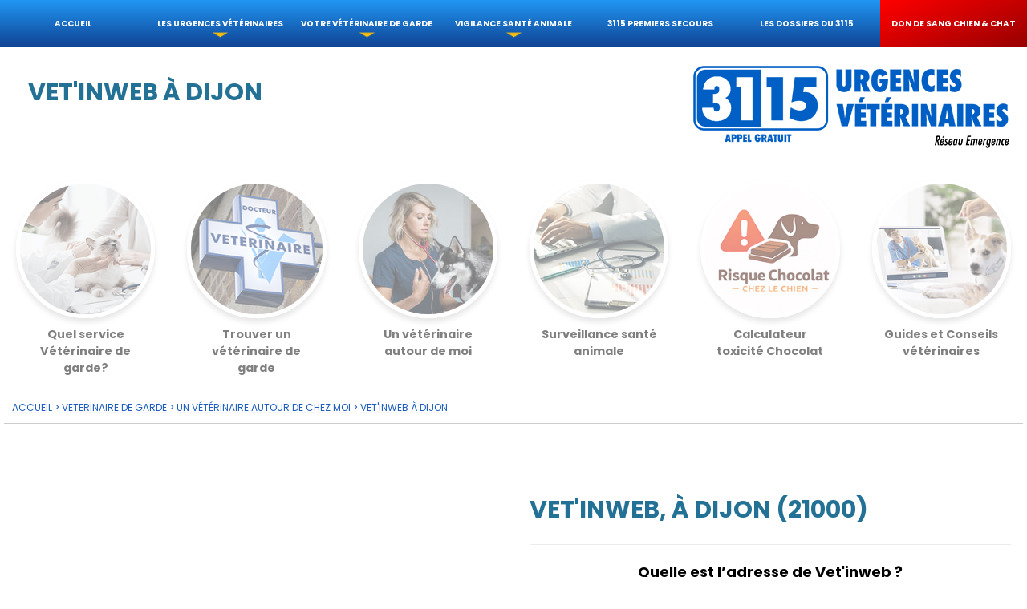

--- FILE ---
content_type: text/html; charset=UTF-8
request_url: https://www.urgences-veterinaires.fr/veterinaire-autour-de-moi/21/33972192871
body_size: 15155
content:
<!doctype html>
<html lang="fr">
<head>
	<meta name="robots" content="all" />
    <meta property="og:locale" content="fr_FR" />
    <meta property="og:type" content="website" />
    <meta property="og:title" content="Vet'inweb à Dijon" />
    <meta property="og:description" content="Vet'inweb, votre vétérinaire à Dijon. Retrouvez les coordonnées et horaires d’ouverture de l’établissement." />
    <meta property="og:url" content="https://www.urgences-veterinaires.fr/veterinaire-autour-de-moi/21/33972192871" />
    <meta property="og:site_name" content="VETERINAIRE de GARDE | 3115 (appel gratuit)" />
    <meta property="og:image" content="https://www.urgences-veterinaires.fr/png/veterinaire-de-garde-1200x630.png" />
    <meta http-equiv="Content-Type" content="text/html; charset=utf-8" />
	<meta name="rating" content="General" />
	<meta name="distribution" content="Global" />

	<link rel="icon" type="image/png" href="/png/favicon.png" />

	<title>Vet'inweb à Dijon</title>

	<meta name="viewport" content="width=device-width,initial-scale=1.0">
	<meta name="description" content="Vet'inweb, votre vétérinaire à Dijon. Retrouvez les coordonnées et horaires d’ouverture de l’établissement." />
	<meta name="keywords" content="Trouver un veterinaire autour de moi, " />
	<style>
	html{height:auto}
body{margin:auto;padding:0;width:100%;overflow:auto;position:relative;font-family:"Poppins","sans-serif";font-size:15px;font-weight:400;height:auto;background:#FFFFFF;scroll-behavior:smooth}
div{box-sizing:border-box}
li{list-style:none;text-align:left;hyphens:auto;margin: 10px auto;}
ol{margin:0;padding:0}
li.spot_orange{margin:15px 0 5px 0;border-bottom:thin solid #e3e2e2}
li.spot_orange:before,.spot_orange:before{content:"";width:10px;height:10px;background-color:#03a9f4;float:left;margin:8px;}
.spot_sommaire:before{content:"";width:10px;height:10px;background-color:#CDDC39;float:left;margin:10px 10px 10px 0}
.spot_sommaire{padding: 5px 7px;border-bottom: solid thin #cacaca38;margin: 10px;color: #2196f3;font-weight: bold;}
li.spot_question:before{content:"";width:20px;height:20px;background-image:url(/png/urgence-veterinaire-question-blue.png); background-size:cover;float:left;margin:0px 10px}
.remarque{padding:10px;background:steelblue;color:#FFF;margin:20px;position:relative;overflow:visible}
.remarque:before{content:"";width:35px;height:35px;background-image:url(/png/remarque-pin.png); background-size:cover;position:absolute;right:-15px;top:-40px}
.clinique:before{content:"";width:40px;height:40px;background-image:url(/png/urgences-veterinaires-clinique.png); background-size:cover;float:left;margin:0px 10px}
li.arrow_right_orange:before,.arrow_right_orange:before{content:"";width:0;height:0;border-left:10px solid #E3C19B;border-top:6px transparent solid;border-bottom:6px solid transparent;border-right:none;float:left;margin:10px 10px auto;font-size:15px}
.underline{text-decoration:underline}
li.spot_blue:before,.spot_blue:before{content:"";width:5px;height:5px;background-color:#024F97;float:left;margin:8px 10px}
li.spot_orange a:hover{color:#03A9F4}
.number_list{padding: 8px 0 0 0;border-radius: 20px;background:#009688;width: 40px;height: 40px;display: block;text-align: center;color: #FFF;font-size: 20px;}
a{text-decoration:none;color:inherit;cursor:pointer;}
p{clear:both;hyphens:auto}
a.in_text{font-weight:600;color:#2196F3}
article.separator,section.separator,div.separator,img.separator,amp-img.separator{height:60vh;background:no-repeat;background-size:cover;opacity:1}
th{padding:10px}
.advice{background:#f9f9f9;color:#000!important;padding: 10px; font-weight:400;overflow:visible;z-index:unset !important;border-left: 10px solid #03A9F4;}
.px11{font-size:11px}
.px12{font-size:12px}
.px14{font-size:14px}
.px20{font-size:20px}
.px25{font-size:25px}
.padding10px{padding:10px !important}
.sommaire{text-decoration:none;display:block;margin:0 auto 2vh;text-align:left;line-height:normal !important;font-weight:bold}
.sommaire_2{text-decoration:none;display:block;margin:0 auto 1vh;text-align:left;color:#03A9F4!important;font-weight:normal;line-height:normal !important;}
.red_bg{background:linear-gradient(156deg, red, #970000);}
.width100{width:100%}
.h100{height:100%}
.absolute_right{position:absolute;right:0}
.absolute_left{position:absolute;left:0}
.fit{object-fit:cover;width:100%}
.over_hidden{overflow:hidden!important}
.full_height,.full_height_img{height:100%;margin:0;overflow:auto}
.marginSide10px{margin-left:10px;margin-right:10px;}
.margin15px{margin:15px auto!important}
.margin30px{margin-top:30px!important;margin-bottom:30px!important;}
.box_shadow{box-shadow:0 2px 3px 0 rgba(0,0,0,0.2)}
.vh40{height:40vh !important}
.sticker{padding:10px;background:#009688;margin:2px;color:#FFF;font-weight:bold}
.sticker:hover{background:#00bcd4}
.bold{font-weight:500}
.border_bottom{border-bottom:1px solid rgba(0,0,0,0.1)}
.border_top{border-top:1px solid rgba(0,0,0,0.1)}
.borderClear{border-color:rgb(124 124 124)}
.radius10px{border-radius:10px}
.pointer{cursor:pointer}
.float_right{float:right !important;}
.float_left{float:left !important;}
.page_top{margin-top:8vh}
article,section{position:relative;overflow:auto;width:100%;margin:auto;display:block}
*{overflow:auto;box-sizing:border-box;-webkit-transition:all ease-in-out .4s;-moz-transition:all ease-in-out .4s;-ms-transition:all ease-in-out .4s;transition:all ease-in-out .4s;scroll-behavior:smooth}
.header, header{overflow:visible;padding:3.5vh;position:relative;width:100%;margin:8vh auto auto;background-color:#FFF;z-index:2}
.blog_header{height:auto;background-image:linear-gradient(rgba(255,255,255,0.8),rgba(255,255,255,0.8)),url(/png/urgence-veterinaire-separator-2.jpg);background-position:center center;background-size:cover}
.ss_section{margin:10px;z-index:1}
.ss_section_title{padding:0 2vh}
.veterinaire_garde{width:calc(100% / 6 - 20px);background-color:#FFF;border-radius:10px;float:left}
.don_du_sang{width:calc(33.33% - 20px);background-color:#FFF;border-radius:10px;float:left}
.animal_perdu{width:calc(33.33% - 20px);background-color:#f7f7f7;border-radius:10px;float:left}
.ss_section h3{min-height:23vh;font-size:14px;text-align:justify;hyphens:auto}
.overflow_hidden{overflow:hidden}
#logo_top_right{position:absolute;z-index:90;width:400px;margin:0;right:20px;top:20px}
h1 div.title,div.title_h1,h1.title_h1,h1.title{font-size:3vh;color:#484848;text-transform:uppercase;font-weight:700;position:relative;text-align:center;width:100%;margin:2vh auto}
h1.small{font-size:1.5vw}
h1.blog{width:50%!important;font-size:1.5vw;text-shadow:none;-webkit-box-reflect:unset;color:#024F97;padding:1vh}
.chapo{text-transform:normal;font-weight:400;font-size:16px;margin:2vh auto;color:#666;width:100%;text-align:center;font-style:italic}
div.rate_max{background:url(/png/5-stars-grey.png);background-size:auto 100%;width:100px;height:20px;margin:5px auto;position:relative}
div.rate{background:url(/png/5-stars-orange.png);background-size:auto 100%;height:20px;margin:auto;position:absolute;left:0}
h2,.h2{font-size:18px;text-align:center;font-weight:700;height:auto;margin:0;padding:10px 10px;display:block}
h2.entete{font-size:2vh;opacity:0.5}
h2.big{font-size:25px}
h2 img.icone,img.icone,h2 amp-img.icone,amp-img.icone{width:60px;height:auto;display:block;margin:5px auto 25px}
h2.entete img.icone,h2.entete amp-img.icone{display:unset;margin:unset}
h2.entete.actif, h2.entete:hover{opacity:1;}
h2.entete.actif img,h2.entete.actif amp-img{border-color:transparent;}
h2 img.img,h2 amp-img.img{width:100%}
h3,h4{font-size:14px;padding:10px;margin:0 auto;}
h3 p,.h3_like,.p_like,h4 p{width:80%;display:block;margin:1vh auto;text-align:left}
.full_width_margin_10px{width:calc(100% - 20px);margin:5px 10px;padding:10px;appearance:none;-webkit-appearance:none;border:solid thin #fff;background:#f1f1f1;outline:none;color:grey}
.full_width_margin_10px:placeholder{color:grey}
.thumbnail{width:200px;height:133px;display:block;box-shadow:0 2px 3px 0 rgba(0,0,0,0.2);margin:10px auto;border:3px solid #FFF;background-image:url(/png/photo_icone.png);background-repeat:no-repeat;background-position:center center}
.h2_title{font-size:20px;font-weight:700;margin:auto;text-align:left}
.h3_title{font-size:20px;font-weight:700;color:#eb5ccd;margin:auto;text-transform:uppercase;text-align:left}
.h4_title{font-size:20px;font-weight:700;color:#E91E63;margin:auto;}
.quote{font-style:italic;color:rgba(0,0,0,0.5);padding:4vw;width:calc(80% - 8vw)}
.list{font-style:italic;color:rgba(0,0,0,0.5);padding:1vw;display:block}
.transition_slow{overflow:auto;-webkit-transition:all ease-in-out 1s;-moz-transition:all ease-in-out 1s;-ms-transition:all ease-in-out 1s;transition:all ease-in-out 1s}
.panneau_button{width:80%;padding:2vh;margin:1vw auto;background-color:#1854a7;color:#FFF;display:block;text-align:center;text-transform:uppercase;font-size:13px;border-radius:5px;box-shadow:0 1px 3px rgba(0,0,0,0.5);font-weight:700}
.panneau_button.blue{background-color:#00BCD4;color:#fff}
.photo_ID_circle {width: 20vh;height: 20vh;border-radius: 20vh;background: #FFF;border: solid 2px #f1efed;box-shadow: 0px 2px 10px 0px rgba(0, 0, 0, 0.3);background-size: cover;position:relative;margin:20px auto;overflow:hidden;}
.photo_ID_circle img.photo { width:100%;}
.round_img { width:100%;height:150px;object-fit:cover;border-bottom-right-radius:100px}
.round_img_200 { width:100%;height:200px;object-fit:cover;border-bottom-right-radius:100px}
.comment_ID {background: rgba(255, 255, 255, 0.4);margin: 12vh auto 1vh auto;position: relative;overflow: auto;min-height:50vh;padding-top:10vh;height:80%;}
.panneau_button:hover{background-color:#3790ec;color:#FFF}
footer li{font-size:14px;margin:10px auto}
footer div{margin:20px auto}
.show_ss_section{width:50px;height:50px;background-color:#ff29d1;background-image:url(/png/bottom-white.png);background-repeat:no-repeat;background-size:30px 30px;background-position:center 10px;border-radius:50px;position:relative;top:-50px;left:calc(50% - 25px);z-index:20;border:1px solid #1c5dbf3d;cursor:pointer;display:none}
#ss_section{position:relative;overflow:visible;max-width:unset}
#share{position:relative;z-index:800}
#share_blog{position:relative;width:180px;z-index:800}
#share img#share-on-facebook{width:120px}
#share img,#share_blog img{width:30px;margin:5px 10px;cursor:pointer;float:right}
.link_dept{text-transform:uppercase;color:#1c5dbd;display:block;font-size:13px;white-space:nowrap;text-overflow:ellipsis;margin:10px 0;overflow:hidden}
.show_ss_section.up{transform:rotate(180deg)}
.white{color:#FFF}
.white::placeholder{color:#FFF}
.blue{color:#1c5dbd}
.petrole{color:#247196}
.bloody{color:#c83b2b}
.red{color:#f44336}
.green_flash{color:#CDDC39}
.title_underline{font-size: 30px;border-bottom: thin solid #ebeced;padding-bottom: 20px;margin: 10px;}
.blue_OM{color:#00bcd4}
.clear_blue_bg{background-color:rgb(199 228 253)}
.blue_bg{background-color:rgba(0,59,113,0.7)}
.orange_bg{background-color:#00BCD4}
.orange{color:#00BCD4 !important}
.clear{clear:both;}
legend{font-style: italic;font-size: 12px;font-weight: 600;margin-bottom: 30px;}
#breadcrumb{color:#1c5dbd;font-size:12px;text-transform:uppercase;padding:10px;margin:0 5px;width:calc(100% - 10px);border-bottom:1px solid rgba(0,0,0,0.2)}
#breadcrumb a{text-decoration:underline;text-decoration-color:#f7f7f7}
#breadcrumb a:hover{text-decoration:underline;text-decoration-color:#1c5dbd}
#map_google{width:100%;min-height:400px;border:none}
.alert_covid{background-color:rgba(0,0,0,0.2);border-radius:10px;padding:5px 10px;}
.alert_covid:before{content:"";background-image:url(/png/urgence-veterinaire-covid-19.png);background-size:contain;width:50px;height:50px;display:block;margin:2vh auto;}
.search_input{width:80%;max-width:400px;display:block;margin:auto;border:1px solid #9E9E9E;padding:2vh;border-radius:1vh;outline:none;font-size:2vh}
.col_50{width:calc(50% - 20px);margin:10px;display:block;float:left}
.col_30{width:calc(33.33% - 4vw);margin:2vw;display:block;float:left}
.col_70{width:calc(66.66% - 4vw)!important;margin:2vw;display:block;float:left}
.col_100{width:calc(100% - 4vw);margin:2vw;display:block;float:left}
.col_20{width:calc(20% - 4vw);margin:2vw;display:block;float:left}
.col_25{width:calc(25% - 4vw);margin:2vw;display:block;float:left}
.col_33 {width:calc(33.33% - 20px);float:left}
.col_30 h3 p{width:100%;overflow:visible}
.sharer{width:180px;display:block}
img.social_icone,amp-img.social_icone{opacity:1;margin:0px;display:block;z-index:999;float:left;width:50px;height:auto}
img.share_icone,amp-img.share_icone{opacity:1;margin:10px;display:block;z-index:999;float:left;width:30px;height:30px}
img.social_icone:hover{opacity:1}
div#social_icones_desktop img.social_icone{cursor:pointer}
div#social_icones_mobile img.social_icone{width:12vw;max-width:50px}
.col_footer{width:33%}
footer{font-size:13px;list-style:none;padding:0 2vw;background:#484848;color:#bababa;padding-bottom:5vw;clear:both}
footer a:hover{color:#00BCD4}
.centered{display:block;float:none;margin:2vh auto}
#to_the_top{position:fixed;bottom:15vh;right:-25vw;width:50px;z-index:100;cursor:pointer;max-width:100px}
#to_the_top.visible{right:10px}
.mobile{display:none}
.alert_vigilance{color: #FFF;padding: 10px;width:100%; margin: 10px auto;border-radius: 15px;}
.alert_vigilance.ROUGE{background:#df0404}
.alert_vigilance.VERT{background:#4CAF50}
.alert_vigilance.ORANGE{background:#FF9800}
.chocolate img{margin-top:unset !important}
.chocolate_png{width:25%; max-width:80px;opacity:0.3; margin-bottom:15px}
.chocolate_png.active{opacity:1}
.chocolate.icone_MM{width:150px;height:150px}

@media screen and (max-width: 740px) and (orientation: portrait) {
.page_top{margin-top:0vh}
.chocolate.icone_MM{width:100px;height:100px}
.chocolate_png{width:25%}
.mobile{display:block}
.col_20,.col_25,.col_30,.col_50,.col_70,.half{width:calc(100% - 4vw)!important;margin:2vw;display:block;line-height:normal;font-size:16px;float:left}
.centered{width:100%}
.vh45{height:40vh !important;}
#map_google{width:calc(100vw - 6vw);margin:2vw;height:calc(100vw - 6vw);border:none}
.separator.pics img{height:100%;width:auto}
.show_ss_section{display:block;width:50px;height:50px;background-color:#ff29d1;background-image:url(/png/bottom-white.png);background-repeat:no-repeat;background-size:30px 30px;background-position:center 10px;border-radius:50px;position:relative;top:-50px;left:calc(50% - 25px);z-index:800;border:1px solid #1c5dbf3d}
.show_ss_section.up{transform:rotate(180deg)}
.ss_section{float:none;margin:1vh auto;display:block;width:95%;padding:2vh}
.ss_section h3{height:auto;min-height:unset}
.ss_section_title{height:unset}
h1.title_h1,div.title_h1{font-size:4vw;margin:2vh 0;-webkit-box-reflect:unset}
.chapo{font-size:16px}
h1.blog{width:100%!important;text-shadow:none;-webkit-box-reflect:unset;color:#024F97;padding:1vh;margin-top:5vh}
#logo_top_right{width:75vw;top:5vw; left:10vw;display:block;position:relative; margin-bottom:10vw}
#logo_top_menu{width:60vw;position:relative;margin:5vw auto;display:block}
header{margin:auto;min-height:24vh;padding:2vh}
footer{font-size:3vw;padding:1vw;padding-bottom:15vh}
.col_footer{width:100%;font-size:5vw;padding:2vw}
#breadcrumb{margin-top:0vh;}
h3 p,.h3_like,h4 p{width:90%}
h2,h3,h4{text-align:left;}
.h2_title{font-size:23px;font-weight:700;margin:auto;text-align:left}
.advice{margin-top:30px !important;margin-bottom:30px !important}
}	/* DESKTOP */

div#menu_general {
	width:100vw;
	height:auto;
	/*min-height:8vh;*/
	padding:0;
	background:linear-gradient(0deg, #0f4393, #2196F3);
	box-shadow:none;
	overflow:visible;
	margin:0;
	position:fixed;
	z-index: 1000;
}
div#menu_general ul{
	margin:0;
	padding:0;
	overflow:visible;
}

div#menu_general li {
	width:calc(100% / 7);
	font-size:1.8vh;
	float:left;
	color:#FFF;
	text-transform:uppercase;
	text-align:center;
	overflow: visible ;
	margin:0vw;
    cursor:pointer;
	font-weight:normal;
	text-decoration:none;
	position:relative;
}
div#menu_general li a, span.menu_li {
	padding:3vh 1vh;
	width:100%;
	display:block;
	position:relative;
	background:linear-gradient(0deg, #0f4393, #2196F3);
	z-index:1000;
	white-space:nowrap;
	font-size:0.8vw;
	font-weight:bold;
}
div#menu_general li a.red_bg, span.menu_li.red_bg {
	background:linear-gradient(156deg, red, #970000);
}


div#menu_general li[onmouseover] > a:before, div#menu_general li[onmouseover] > span.linkRep:before {
	content:url(/png/bottom-orange.png);
	position:absolute;
	bottom:0vh;
	left:0;
	width:100%;
	display:block;
	transform: scale(0.5);  
}

div#menu_general li:after {
	display:block;
	content:'';
	width:100%;
	position:absolute;
	bottom:0;
	border-bottom: #00BCD4 4px solid;  
	transform: scaleX(0);  
	transition: transform 0.2s ease-in-out;
	z-index:1100;
}
div#menu_general li:hover::after {
	transform: scaleX(1);
	color:#00BCD4;
}
.ss_menu {
	background:rgba(0,59,113,0.9);
	margin:0px;
	padding:0px;
	position:absolute;
	left:0;
	z-index:900;
	width:100%;
	top:-400px;
	transition-timing-function:cubic-bezier(0.17, 0.04, 0.03, 0.94);
}

div#menu_general ol > li {
    margin: 0;
    padding: 0;
    display: block;
    position: relative;
    float: none;
    width: 100%;
    border-bottom: 1px solid rgba(255,255,255,0.3);
    color: #FFF;
}
div#menu_general ol > li > a {
	padding:15px 5px;
	background:none;
	font-size:0.8em;
	width:calc(100% - 10px);
}

div#menu_general ol > li:hover {
	background-color:#00BCD4;
}
div#menu_general ol > li:after {
	content:none;
}
img#menu_icone, img#menu_close {
	display:none;
}
amp-img#menu_icone, amp-img#menu_close {
	display:none;
}
.capcha {
	text-align:center;
}
img.icone_capcha {
	width:60px;
	opacity:1;
	padding:10px;
	background:rgba(0,0,0,0.1);
	margin:0 3px;
	border-radius:10px;
	cursor:pointer;
	border:2px solid transparent;
}
img.icone_capcha.dark_bg {background:rgb(50 61 36)}
img.icone_capcha:hover {
	background:transparent;
}

/* MOBILE */
@media screen and (max-width: 740px) and (orientation: portrait) {
	div#menu_general li {background:#418fae;color:#FFF !important;font-weight:400;overflow:visible;z-index:unset !important;border-left: 10px solid #e954d0;margin:1vh 5vw !important; border-bottom : none !important}
    .red_bg {background:#ae3838 !important;color:#FFF;}
	div#menu_general {
		height:100vh;
		width:100vw;
		box-shadow:none;
		z-index:999;
		top:0;
		position:fixed;
        background:#FFF;
	}
	.menu_hidden {
		left:-100vw;
		z-index:999;
	}
	.menu_visible {
		left:0;
		z-index:999;
	}
	img#menu_icone,amp-img#menu_icone {
		position:fixed;
		top: 5px;
		left:5px;
		opacity:0.9;
		cursor:pointer;
		z-index:998;
		width:50px;
		display:block;
		outline:none;
	}
	img#menu_close,amp-img#menu_close {
		position:relative;
		margin:10px;
		opacity:0.9;
		cursor:pointer;
		z-index:998;
		width:10vw;
		max-width:50px;
		display:block;
		float: right;
		outline:none;
	}
	header.slider {
		margin:auto;
	}
	div#menu_general li[onmouseover] > a:before {
		content:"";
	}
    .comment{color:#FFF;padding:1vh;text-transform:capitalize;font-weight:normal;display:block;border-top:solid thin;font-size:0.8em}
	div#menu_general li {
		padding: 0;
		margin: 0vw 5vw 0vw 5vw;
		font-weight: bold;
		width: calc(100% - 10vw);
		border-bottom: 1px solid #1b5ebf;
        color:#03A9F4;
        text-align:left
	}
	div#menu_general li a, span.menu_li {
	    font-size: 1em;
		background:transparent;
	}
	.ss_menu {
		display:none;
	}
    div#menu_general li[onmouseover] > a:before, div#menu_general li[onmouseover] > span.linkRep:before {
        content :"";
    }
    div#menu_general li a, span.menu_li { padding:2vh;}
}
@media screen and (max-width: 740px) and (orientation: landscape) {
	div#menu_general {
		height:100vh;
		width:100vw;
		box-shadow:none;
		z-index:999;
		top:0;
		position:fixed;
	}
	.menu_hidden {
		left:-100vw;
		z-index:999;
	}
	img#menu_icone {
		position:fixed;
		top: 5px;
		left:5px;
		opacity:0.9;
		cursor:pointer;
		z-index:998;
		width:50px;
		display:block;
		outline:none;
	}
	img#menu_close {
		position:relative;
		margin:10px;
		opacity:0.9;
		cursor:pointer;
		z-index:998;
		width:5vw;
		max-width:50px;
		display:block;
		float: right;
		outline:none;
	}
	header.slider {
		margin:auto;
	}
	div#menu_general li {
		font-size: 1.8vw;
		margin: 1vh 5vw 1vh 5vw;
		font-weight: bold;
		width: calc(100vw - 10vw);
		float: left;
	}
	div#menu_general li a, span.menu_li {
		font-size:1.8vw;
	}
	div#menu_general li[onmouseover] > a:before {
		bottom:-2vh;
	}
	.ss_menu {
		display:none;
	}
}


	</style>
	<link rel="canonical" href="https://www.urgences-veterinaires.fr/veterinaire-autour-de-moi/21/33972192871" />
	<link rel="preconnect" href="https://fonts.googleapis.com">
	<link rel="preconnect" href="https://fonts.gstatic.com" crossorigin>
	<link href="https://fonts.googleapis.com/css2?family=Oswald:wght@200..700&family=Poppins:ital,wght@0,100;0,200;0,300;0,400;0,500;0,600;0,700;0,800;0,900;1,100;1,200;1,300;1,400;1,500;1,600;1,700;1,800;1,900&display=swap" rel="stylesheet">
</head>
<body>
        <!-- URGENCES VETERINAIRES | MENU TOP -->
			<img src="/png/menu-1.png" id="menu_icone" title="VETERINAIRE de GARDE - Ouvrir le Menu" alt="VETERINAIRE de GARDE - Ouvrir le Menu" onclick=document.getElementById("menu_general").className="menu_visible";>

    
    <!-- VETERINAIRE de GARDE 3115 | MENU GENERAL	-->

    <div id="menu_general" class="menu_hidden">
	
		<img src="/png/menu-close.png" id="menu_close" title="VETERINAIRE de GARDE - Fermer le Menu" alt="VETERINAIRE de GARDE - Ouvrir le Menu" onclick=document.getElementById("menu_general").className="menu_hidden">
		<a href="/"><img src="/png/veterinaire-de-garde-3115-logo-GM.png" title="Urgence VETERINAIRE | VETERINAIRE de GARDE" alt="Urgences VETERINAIRES | VETERINAIRE de GARDE | Logo" id="logo_top_menu" class="mobile"></a>

        <ul>
		<li><a  href="https://www.urgences-veterinaires.fr" title="VETERINAIRE de GARDE | Accueil" target="_self">Accueil</a></li>
		
    	<li onmouseover=this.getElementsByTagName("OL")[0].style.top=getElementById("menu_general").clientHeight+"px" onmouseout=this.getElementsByTagName("OL")[0].style.top=-this.getElementsByTagName("OL")[0].clientHeight+"px">
			<span data-L="urgence-veterinaire" title="Urgences Vétérinaires | Tout savoir sur les urgences" class="linkRep menu_li">Les urgences vétérinaires</span>
			<ol class="ss_menu transition_slow">
				<li><a  href="/urgence-veterinaire/les-urgences-vitales.php" title="Urgences Vétérinaires  | Les urgences vitales">Les urgences vitales</a></li>
				<li><a  href="/urgence-veterinaire-chez-le-chien/" title="Urgences Vétérinaires chez le Chien">Urgences Vétérinaires Chien</a></li>
				<li><a  href="/urgence-veterinaire-chez-le-chat/" title="Urgences Vétérinaires chez le Chat">Urgences Vétérinaires Chat</a></li>
				<li><a  href="/urgence-veterinaire-chez-les-NAC/" title="Urgences Vétérinaires chez les NAC">Urgences Vétérinaires NAC</a></li>
				<li><a  href="/urgence-veterinaire/les-urgences-ophtalmologiques.php" title="Urgences ophtalmologiques chez les animaux">Urgences ophtalmologiques</a></li>
				<li><a  href="/les-intoxications/" title="Urgences Vétérinaires  | Les intoxications">Les intoxications</a></li>
				<li><a  href="/est-ce-une-urgence/" title="Est-ce une urgence? Les symptômes à surveiller">Est-ce une urgence?</a></li>
			</ol>
            <span class="mobile comment">Tous les conseils sur les urgences vétérinaires les plus fréquentes.</span>
		</li>
    	
    	<li onmouseover=this.getElementsByTagName("OL")[0].style.top=getElementById("menu_general").clientHeight+"px" onmouseout=this.getElementsByTagName("OL")[0].style.top=-this.getElementsByTagName("OL")[0].clientHeight+"px">
			<a href="/veterinaire-de-garde/" title="VETERINAIRE de GARDE | Obligations et organisation" target="_self">votre Vétérinaire de garde</a>
			<ol class="ss_menu transition_slow">
				<li><a  href="/veterinaire-de-garde/trouver-un-veterinaire-de-garde.php" title="VETERINAIRE de GARDE | Le secteur couvert par les partenaires du 3115">Trouvez un vétérinaire de garde</a></li>
				<li><a href="/veterinaire-de-garde/un-veterinaire-autour-de-moi.php" title="VETERINAIRE de GARDE | Un vétérinaire autour de moi">Un vétérinaire autour de moi</a></li>
				<li><a href="/veterinaire-de-garde/les-services-veterinaires-de-garde-cabinet" title="VETERINAIRE de GARDE | Cabinet vétérinaire de garde">Cabinet vétérinaire de garde</a></li>
				<li><a href="/veterinaire-de-garde/les-services-veterinaires-de-garde-clinique" title="VETERINAIRE de GARDE | Clinique vétérinaire de garde">Clinique vétérinaire de garde</a></li>
				<li><a href="/veterinaire-de-garde/les-services-veterinaires-de-garde-a-domicile" title="VETERINAIRE de GARDE | Vétérinaire de garde à domicile">Vétérinaire de garde à domicile</a></li>
				<li><a href="/veterinaire-de-garde/les-services-veterinaires-de-garde-centre-hospitalier" title="VETERINAIRE de GARDE | Quels sont les services vétérinaires de Garde ?">L’Hôpital Vétérinaire</a></li>
				<li><a href="/veterinaire-de-garde/les-services-veterinaires-de-garde/" title="VETERINAIRE de GARDE | Quels sont les services vétérinaires de Garde ?">Vétérinaires référents du 3115</a></li>
			</ol>
            <span class="mobile comment">Accédez à un vétérinaire de garde proche de chez vous, en toute simplicité.</span>
		</li>

		<!--<li><a href="/ambulance-urgence-chien-et-chat/" title="Ambulance animalière pour chien et chat">Ambulance vétérinaire</a></li>
		<li  onmouseover=this.getElementsByTagName("OL")[0].style.top=getElementById("menu_general").clientHeight+"px" onmouseout=this.getElementsByTagName("OL")[0].style.top=-this.getElementsByTagName("OL")[0].clientHeight+"px">
			<a  href="/animal-perdu-trouve/" title="ANIMAUX PERDUS : déclaration animal perdu, fichier national" target="_self">Animaux perdus trouvés</a>
			<ol class="ss_menu transition_slow">
				<li><a  href="/animal-perdu-trouve/declarer-son-animal-perdu.php" title="VETERINAIRE de GARDE | Signaler un animal perdu">Signaler un animal perdu</a></li>
				<li><a  href="/animal-perdu-trouve/consulter-fichier-animaux-perdus.php" title="VETERINAIRE de GARDE | Consulter les annonces">Le Fichier animaux perdus</a></li>
				<li><a  href="/animal-perdu-trouve/procedure-animal-trouve.php" title="VETERINAIRE de GARDE | Procédure animal trouvé">J'ai trouvé un animal</a></li>

			</ol>
		</li>-->
			
    	<li onmouseover=this.getElementsByTagName("OL")[0].style.top=getElementById("menu_general").clientHeight+"px" onmouseout=this.getElementsByTagName("OL")[0].style.top=-this.getElementsByTagName("OL")[0].clientHeight+"px">
			<a href="/veterinaire-de-garde/surveillance-risques.php" title="VETERINAIRE de GARDE | Obligations et organisation" target="_self">Vigilance santé animale</a>
			<ol class="ss_menu transition_slow">
				<li><a href="/veterinaire-de-garde/alerte-chenille-processionnaire" title="Vigilance chenilles processionnaires">chenilles processionnaires</a></li>
				<li><a href="/veterinaire-de-garde/surveillance-epillets-spigaou" title="Vigilance Epillet/Spigaou">Epillet et Spigaou</a></li>
				<li><a href="/veterinaire-de-garde/surveillance-canicule-coup-de-chaleur" title="Vigilance coup de chaleur/canicule">coup de chaleur et canicule</a></li>
				<li><a href="/veterinaire-de-garde/surveillance-tiques-piroplasmose" title="Vigilance tiques et piroplasmose">Tiques et piroplasmose</a></li>
				<li><a href="/veterinaire-de-garde/calculateur-toxicite-chocolat-chien.php" title="Calculateur de toxicité chocolat">Calculateur de toxicité chocolat</a></li>
				<li><a  href="/veterinaire-de-garde/guides-pratiques/" title="VETERINAIRE de GARDE | Nos Guides pratiques">Guides pratiques vétérinaires</a></li>
			</ol>
            <span class="mobile comment">Les alertes santé animale saisonnières, en temps réel.</span>
		</li>

  		<li>
			<a href="/formation-premiers-secours/" title="Don de Sang | Urgences Vétérinaires" target="_self">3115 Premiers Secours</a>
		</li>
			
		<li>
			<a  href="/le-blog-3115/" title="VETERINAIRE de GARDE | Le Blog 3115" target="_self">Les dossiers du 3115</a>
		</li>
			
	   	<!--
		<li onmouseover=this.getElementsByTagName("OL")[0].style.top=getElementById("menu_general").clientHeight+"px" onmouseout=this.getElementsByTagName("OL")[0].style.top=-this.getElementsByTagName("OL")[0].clientHeight+"px">
			<a href="/appli-mobile-3115" title="VETERINAIRE de GARDE | Vous êtes un professionel de santé animale" target="_self">L'appli mobile 3115</a>
			<ol class="ss_menu transition_slow">
				<li><a href="/appli-mobile-3115/telechargement" title="VETERINAIRE de GARDE | Liens de téléchargement">Installation</a></li>
				<li><a href="/appli-mobile-3115/mode-d-emploi" title="VETERINAIRE de GARDE | Mode d'emploi de l'appli">Mode d'emploi</a></li>
				<li><a href="/appli-mobile-3115/reglementation" title="VETERINAIRE de GARDE | rappels réglementaires">Rappels réglementaires</a></li>
			</ol>
		</li>
		-->
    	
 		<!--<li>
			<a href="" title="VETERINAIRE de GARDE | Gestion des animaux perdus et trouvés" target="_self">Animaux perdus trouvés</a>
		</li>-->
    	

			
  		<li>
			<a href="/don-de-sang-chien-chat/" title="Don de Sang | Urgences Vétérinaires" target="_self" class="red_bg">Don de sang chien & chat</a>
		</li>
	   	<!--<li onmouseover=this.getElementsByTagName("OL")[0].style.top=getElementById("menu_general").clientHeight+"px" onmouseout=this.getElementsByTagName("OL")[0].style.top=-this.getElementsByTagName("OL")[0].clientHeight+"px">
			<a href="/engagements-veterinaires/" title="VETERINAIRE de GARDE | La charte et les engagements du 3115 Urgences Vétérinaires" target="_self">Les engagements du 3115</a>
			<ol class="ss_menu transition_slow">
				<li><a  href="/engagements-veterinaires/la-charte-du-3115.php" title="VETERINAIRE de GARDE | La charte du 3115">La charte du 3115</a></li>
				<li><a  href="/engagements-veterinaires/lutter-contre-la-douleur.php" title="VETERINAIRE de GARDE | Prise en charge de la douleur">Lutter contre la douleur</a></li>
				<li><a   href="/engagements-veterinaires/respect-environnement.php" title="VETERINAIRE de GARDE | Respecter la vie et l'environnement">Respect et environnement</a></li>
				<li><a  href="/engagements-veterinaires/protection-animale.php" title="VETERINAIRE de GARDE | Protection animale et Mécénats 3115">Protection animale</a></li>
			</ol>
		</li>-->
		
    	</ul>
        
        <div id="social_footer" style="width:350px" class="centered mobile">
            <a href="https://www.facebook.com/3115UrgencesVeterinaires" target="_blank" rel="noopener"><img src="/png/Urgence-Veterinaire-3115-Facebook.png" title="VETERINAIRE de GARDE | La page Facebook du 3115 Urgences Vétérinaires" alt="VETERINAIRE de GARDE | La page Facebook du 3115 Urgences Vétérinaires" class="social_icone" style="margin:5px 10px"></a>
            <a href="https://www.instagram.com/3115_urgences_veterinaires/" target="_blank" rel="noopener"><img src="/png/Urgence-Veterinaire-3115-Instagram.png" title="VETERINAIRE de GARDE | La page Instagram du 3115 Urgences Vétérinaires" alt="VETERINAIRE de GARDE | La page Instagram du 3115 Urgences Vétérinaires" class="social_icone" style="margin:5px 10px"></a>
            <a href="https://www.youtube.com/channel/UC9e7XDS2vNZp6e1-7TQRABA" target="_blank" rel="noopener"><img src="/png/Urgence-Veterinaire-3115-YouTube.png" title="VETERINAIRE de GARDE | La chaîne Youtube du 3115 Urgences Vétérinaires" alt="VETERINAIRE de GARDE | La chaîne Youtube du 3115 Urgences Vétérinaires" class="social_icone" style="margin:5px 10px"></a>
            <a href="https://www.linkedin.com/company/3115urgencesveterinaires/about/" target="_blank" rel="noopener"><img src="/png/Urgence-Veterinaire-3115-LinkedIn.png" title="VETERINAIRE de GARDE | La page LinkedIn du 3115 Urgences Vétérinaires" alt="VETERINAIRE de GARDE | La page LinkedIn du 3115 Urgences Vétérinaires" class="social_icone" style="margin:5px 10px"></a>
            <a href="https://www.pinterest.fr/UrgencesVeterinaires/" target="_blank" rel="noopener"><img src="/png/Urgence-Veterinaire-3115-Pinterest.png" title="VETERINAIRE de GARDE | La page Pinterest du 3115 Urgences Vétérinaires" alt="VETERINAIRE de GARDE | La page Pinterest du 3115 Urgences Vétérinaires" class="social_icone" style="margin:5px 10px"></a>
        </div>
	
</div>
<script type="application/ld+json">
{
  "@context":"http://schema.org",
  "@type":"ItemList",
  "itemListElement":[
    {
      "@type":"SiteNavigationElement",
      "position":1,
      "name": "Accueil",
      "description": "Urgences Vétérinaires | Accueil",
      "url":"http://www.urgences-veterinaires.fr/"
    },
    {
      "@type":"SiteNavigationElement",
      "position":2,
      "name": "Les Urgences Vitales",
      "description": "Les Urgences Vétérinaires vitales chez les chiens et chats",
      "url":"http://www.urgences-veterinaires.fr/urgence-veterinaire/les-urgences-vitales.php"
    },
    {
      "@type":"SiteNavigationElement",
      "position":3,
      "name": "Est-ce une urgence?",
      "description": "Est-ce une urgence vétérinaire? Savoir reconnaître les symptômes d'une urgence",
      "url":"http://www.urgences-veterinaires.fr/urgence-veterinaire-chez-le-chat/"
    },
    {
      "@type":"SiteNavigationElement",
      "position":4,
      "name": "Les intoxications",
      "description": "Les intoxications chez les chiens et chats",
      "url":"http://www.urgences-veterinaires.fr/les-intoxications/"
    },
    {
      "@type":"SiteNavigationElement",
      "position":5,
      "name": "les urgences saisonnières",
      "description": "Les Urgences Vétérinaires saisonnières chez les chiens et chats",
      "url":"http://www.urgences-veterinaires.fr/urgence-veterinaire-chez-le-chien/"
    },
    {
      "@type":"SiteNavigationElement",
      "position":6,
      "name": "Gériaterie, animal âgé",
      "description": "La gériaterie et la gestion des animaux âgés",
      "url":"http://www.urgences-veterinaires.fr/urgence-veterinaire-chez-les-NAC/"
    },
    {
      "@type":"SiteNavigationElement",
      "position":7,
      "name": "Tout savoir sur...",
      "description": "Tout savoir sur les grands sujets des urgences vétérinaires",
      "url":"http://www.urgences-veterinaires.fr/urgence-veterinaire/tout-savoir-sur.php"
    },
    {
      "@type":"SiteNavigationElement",
      "position":8,
      "name": "Les services vétérinaires de Garde",
      "description": "Les différents services vétérinaires de Garde accessibles en France",
      "url":"http://www.urgences-veterinaires.fr/veterinaire-de-garde/les-services-veterinaires-de-garde.php"
    },
    {
      "@type":"SiteNavigationElement",
      "position":9,
      "name": "Trouver un vétérinaire de Garde",
      "description": "Trouvez un vétérinaire de garde à proximité de chez vous",
      "url":"http://www.urgences-veterinaires.fr/veterinaire-de-garde/trouver-un-veterinaire-de-garde.php"
    },
    {
      "@type":"SiteNavigationElement",
      "position":10,
      "name": "Surveillance des riques",
      "description": "Retrouvez la veille sanitaire sur plusieurs urgences vétérinaires",
      "url":"http://www.urgences-veterinaires.fr/veterinaire-de-garde/surveillance-risques.php"
    },
    {
      "@type":"SiteNavigationElement",
      "position":11,
      "name": "Calculateur toxicité chocolat",
      "description": "Calculateur de toxicité du chocolat chez le chien",
      "url":"http://www.urgences-veterinaires.fr/veterinaire-de-garde/calculateur-toxicite-chocolat-chien.php"
    },
    {
      "@type":"SiteNavigationElement",
      "position":12,
      "name": "Guides pratiques",
      "description": "Les guides pratiques, écrits par des vétérinaires de garde à destination du propriétaire",
      "url":"http://www.urgences-veterinaires.fr/veterinaire-de-garde/guides-pratiques/"
    },
    {
      "@type":"SiteNavigationElement",
      "position":13,
      "name": "Le Blog du 3115",
      "description": "Le Blog du 3115, des dossiers, des informations sur les urgences et la santé animale",
      "url":"http://www.urgences-veterinaires.fr/le-blog-3115/"
    },
    {
      "@type":"SiteNavigationElement",
      "position":14,
      "name": "Déclarer son animal perdu",
      "description": "Déclaration des animaux perdus, formulaire gratuit et rapide",
      "url":"http://www.urgences-veterinaires.fr/animal-perdu-trouve/declarer-son-animal-perdu.php"
    },
    {
      "@type":"SiteNavigationElement",
      "position":15,
      "name": "Consulter le fichier des animaux perdus",
      "description": "Consulter le fichier des animaux perdus",
      "url":"http://www.urgences-veterinaires.fr/animal-perdu-trouve/consulter-fichier-animaux-perdus.php"
    },
    {
      "@type":"SiteNavigationElement",
      "position":16,
      "name": "J'ai trouvé un animal",
      "description": "Quelle est la procédure lorsque vous trouvez un animal?",
      "url":"http://www.urgences-veterinaires.fr/animal-perdu-trouve/procedure-animal-trouve.php"
    },
    {
      "@type":"SiteNavigationElement",
      "position":17,
      "name": "La charte du 3115",
      "description": "Engagements des vétérinaires référents du 3115",
      "url":"http://www.urgences-veterinaires.fr/engagements-veterinaires/la-charte-du-3115.php"
    },
    {
      "@type":"SiteNavigationElement",
      "position":18,
      "name": "Lutte contre la douleur",
      "description": "La lutte contre la douleur animale",
      "url":"http://www.urgences-veterinaires.fr/engagements-veterinaires/lutter-contre-la-douleur.php"
    },
    {
      "@type":"SiteNavigationElement",
      "position":19,
      "name": "Respect environnement",
      "description": "Respecter l'environnement est un engagement tacite du 3115",
      "url":"http://www.urgences-veterinaires.fr/engagements-veterinaires/respect-environnement.php"
    },
    {
      "@type":"SiteNavigationElement",
      "position":20,
      "name": "Protection animale",
      "description": "La protection animale et du vivant",
      "url":"http://www.urgences-veterinaires.fr/engagements-veterinaires/protection-animale.php"
    }
	
	]
}
</script>
    
    

		<!-- HEADER -->
		<header>
				<img src="/png/veterinaire-de-garde-3115-logo-400w.png" id="logo_top_right" alt="VETERINAIRE de GARDE | 3115 Urgence VETERINAIRE" title="VETERINAIRE de GARDE | 3115 Urgence VETERINAIRE">
				<h1 class="title_underline petrole upper px25 petrole">Vet'inweb à Dijon</h1>
			</header>		<div class="show_ss_section up" onclick=if(this.classList.contains("up")){this.classList.remove("up");document.getElementById("ss_section").style.marginTop="-"+document.getElementById("ss_section").offsetHeight-50+"px";}else{document.getElementById("ss_section").style.marginTop="0px";this.classList.add("up");}></div>
		
		
		<article id="ss_section" style="margin-top:0px">
			<div class="ss_section veterinaire_garde">
				<h2 class="entete ">
					<a href="/veterinaire-de-garde/les-services-veterinaires-de-garde.php" title="VETERINAIRE de GARDE | Les différents type de vétérinaire de garde" class="ss_section_link">
						<img src="/png/services-veterinaires-de-garde-menu.jpg" title="Trouvez un vétérinaire de garde à proximité de chez vous!" alt="Trouvez un vétérinaire de garde à proximité de chez vous!" class="thumb_circle center_block width100" fetchpriority="high">
						<div class="ss_section_title">Quel service Vétérinaire de garde?</div>
					</a>
				</h2>
			</div>
			<div class="ss_section veterinaire_garde">
				<h2 class="entete ">
					<a href="/veterinaire-de-garde/trouver-un-veterinaire-de-garde.php" title="VETERINAIRE de GARDE | Trouver un vétérinaire de garde" class="ss_section_link">
						<img src="/png/trouver-un-veterinaire-de-garde-menu.jpg" title="Trouvez un vétérinaire de garde à proximité de chez vous!" alt="Trouvez un vétérinaire de garde à proximité de chez vous!" class="thumb_circle center_block width100" fetchpriority="high">
						<div class="ss_section_title">Trouver un vétérinaire de garde</div>
					</a>
				</h2>
			</div>
			<div class="ss_section veterinaire_garde">
				<h2 class="entete ">
					<a href="/veterinaire-de-garde/un-veterinaire-autour-de-moi.php" title="Un vétérinaire autour de moi" class="ss_section_link">
						<img src="/png/un-veterinaire-autour-de-moi-menu.jpg" title="" alt="Un vétérinaire autour de moi" class="thumb_circle center_block width100">
						<div class="ss_section_title">Un vétérinaire autour de moi</div>
					</a>
				</h2>
			</div>
			<div class="ss_section veterinaire_garde">
				<h2 class="entete ">
					<a href="/veterinaire-de-garde/surveillance-risques.php" title="VETERINAIRE de GARDE | Surveillance des risques santé animale" class="ss_section_link">
						<img src="/png/surveillance-risque-sante-menu.jpg" title="Surveillance des risques santé animale" alt="Surveillance des risques santé animale" class="thumb_circle center_block width100">
						<div class="ss_section_title">Surveillance santé animale</div>
					</a>
				</h2>
			</div>
			<div class="ss_section veterinaire_garde">
				<h2 class="entete ">
					<a href="/veterinaire-de-garde/calculateur-toxicite-chocolat-chien.php" title="Calculateur toxicité Chocolat" class="ss_section_link">
						<img src="/png/toxicite-chocolat-chien-logo-XL.webp" title="Calculateur toxicité Chocolat" alt="Calculateur toxicité Chocolat" class="thumb_circle center_block width100">
						<div class="ss_section_title">Calculateur toxicité Chocolat</div>
					</a>
				</h2>
			</div>
			<div class="ss_section veterinaire_garde">
				<h2 class="entete ">
					<a href="/veterinaire-de-garde/guides-pratiques/" title="Guides et Conseils vétérinaires" class="ss_section_link">
						<img src="/png/guide-conseil-veterinaire-menu.jpg" title="Guides et Conseils vétérinaires" alt="Guides et Conseils vétérinaires" class="thumb_circle center_block width100">
						<div class="ss_section_title">Guides et Conseils vétérinaires</div>
					</a>
				</h2>
			</div>
						
		</article><!-- DEBUT BREADCRUMB ---><div id="breadcrumb"><a href="https://www.urgences-veterinaires.fr" title="Urgences Vétérinaires 3115 | Accueil">ACCUEIL</a>  >  <a href="https://www.urgences-veterinaires.fr/veterinaire-de-garde/" title="Vétérinaire de Garde">VETERINAIRE de GARDE</a>  >  <a href="https://www.urgences-veterinaires.fr/veterinaire-de-garde/un-veterinaire-autour-de-moi.php" title="Un vétérinaire autour de chez moi">Un vétérinaire autour de chez moi</a>  >  <a href="https://www.urgences-veterinaires.fr/veterinaire-autour-de-moi/33972192871" title="Vet'inweb à Dijon">Vet'inweb à Dijon</a></div><!-- FIN BREADCRUMB ---><script>
			var ic = document.getElementsByClassName("entete");
			for(var j=0;j<ic.length;j++) {
				ic[j].addEventListener("mouseover",function(){this.getElementsByTagName("IMG")[0].style.marginLeft="20px";});
				ic[j].addEventListener("mouseout",function(){this.getElementsByTagName("IMG")[0].style.marginLeft="0px";});
			}
		</script><script>window.onload = function(){
			if(window.innerWidth<500) {setTimeout(function(){document.getElementsByClassName("show_ss_section")[0].click();},500);}
		}
		</script>	
<!-- ARTICLES -->
	<article id="" style="height:auto;margin:1vh auto"><article class="page_top" id="veterinaire-de-garde-1">
            <div class="col_50 left full_height over_hidden">
                <iframe id="map" src="https://www.google.com/maps/embed/v1/place?key=AIzaSyDZ5TYzFhTBWdxsS9HPftviPfJonepTFzA&zoom=11&q=place_id:ChIJVVWFUoKd8kcRscrZ6TIrweM" title="VETERINAIRE de GARDE Dijon" frameborder="0" style="border:0;width:100%;height:100vh" allowfullscreen=""></iframe>
            </div>
            <div class="col_50 left white_80 full_height">
                <h1 class="title_underline petrole upper">Vet'inweb, à Dijon (21000)</h1>
                <div class="h3_like">
                    <h2>Quelle est l’adresse de Vet'inweb ?</h2>
                    <p class="adresse_etab center">115B Av. du Drapeau</p>
                    <p class="ville_etab center bold">21000 Dijon</p>
                    <h2>Horaires d’ouverture de Vet'inweb</h2><p style="margin:3px auto">
                            <span style="width:90px;display:block;float:left"><strong>Lundi</strong></span>
                            <span style="width:110px;display:block;float:left">9h00 - 12h00</span>
                            <span style="display:block;float:left;margin-left:10px">14h00 - 17h00</span>
                        </p><p style="margin:3px auto">
                            <span style="width:90px;display:block;float:left"><strong>Mardi</strong></span>
                            <span style="width:110px;display:block;float:left">9h00 - 12h00</span>
                            <span style="display:block;float:left;margin-left:10px">14h00 - 17h00</span>
                        </p><p style="margin:3px auto">
                            <span style="width:90px;display:block;float:left"><strong>Mercredi</strong></span>
                            <span style="width:110px;display:block;float:left">9h00 - 12h00</span>
                            <span style="display:block;float:left;margin-left:10px">14h00 - 17h00</span>
                        </p><p style="margin:3px auto">
                            <span style="width:90px;display:block;float:left"><strong>Jeudi</strong></span>
                            <span style="width:110px;display:block;float:left">9h00 - 12h00</span>
                            <span style="display:block;float:left;margin-left:10px">14h00 - 17h00</span>
                        </p><p style="margin:3px auto">
                            <span style="width:90px;display:block;float:left"><strong>vendredi</strong></span>
                            <span style="width:110px;display:block;float:left">9h00 - 12h00</span>
                            <span style="display:block;float:left;margin-left:10px"></span>
                        </p><p style="margin:3px auto">
                            <span style="width:90px;display:block;float:left"><strong>samedi</strong></span>
                            <span style="width:110px;display:block;float:left">Fermé</span>
                            <span style="display:block;float:left;margin-left:10px"></span>
                        </p><p style="margin:3px auto">
                            <span style="width:90px;display:block;float:left"><strong>dimanche</strong></span>
                            <span style="width:110px;display:block;float:left">Fermé</span>
                            <span style="display:block;float:left;margin-left:10px"></span>
                        </p><h2>Comment contacter Vet'inweb, à Dijon (21000)?</h2>
                    <p class="tel_etab center"><a href="tel:++33 9 72 19 28 71" title="Appeler le vétérinaire de 21000" class="panneau_button">+33 9 72 19 28 71</a></p>
                </div>
                <p class="h3_like">En cas d’urgence vétérinaire, si cet établissement est fermé ou indisponible, vous pouvez contacter <a href="/veterinaire-de-garde/trouver-un-veterinaire-de-garde.php" title="Appeler Vet'inweb, vétérinaire à Dijon" class="in_text">un vétérinaire de garde pour Dijon</a>.</p> 
            </div>
        </article><article class="page_top" id="veterinaire-de-garde-1">
            <div class="center_block h3_like">
            <h2 class="title_h2">Autres vétérinaires à proximité de Dijon (21000)</h2><ol class="col_30 float_left"><li class="box-shadow-soft margin10px marginSide10px padding10px radius10px clinique"><a href="/veterinaire-autour-de-moi/21/33380702200" title="AUDIVET EXPERTISE (SAINT-APOLLINAIRE)" class=""><strong>AUDIVET EXPERTISE</strong> (SAINT-APOLLINAIRE)</a></li><li class="box-shadow-soft margin10px marginSide10px padding10px radius10px clinique"><a href="/veterinaire-autour-de-moi/21/33380780800" title="BECQUEVORT SERGE (DIJON)" class=""><strong>BECQUEVORT SERGE</strong> (DIJON)</a></li><li class="box-shadow-soft margin10px marginSide10px padding10px radius10px clinique"><a href="/veterinaire-autour-de-moi/21/33380307575" title="BLANC MAGALI (DIJON)" class=""><strong>BLANC MAGALI</strong> (DIJON)</a></li><li class="box-shadow-soft margin10px marginSide10px padding10px radius10px clinique"><a href="/veterinaire-autour-de-moi/21/33380430925" title="CLINIQUE VETERINAIRE EIFFEL (CHENÔVE)" class=""><strong>CLINIQUE VETERINAIRE EIFFEL</strong> (CHENÔVE)</a></li><li class="box-shadow-soft margin10px marginSide10px padding10px radius10px clinique"><a href="/veterinaire-autour-de-moi/21/33380433916" title="CABINET VÉTÉRINAIRE PRIMOVET DIJON CHENÔVE (CHENÔVE)" class=""><strong>CABINET VÉTÉRINAIRE PRIMOVET DIJON CHENÔVE</strong> (CHENÔVE)</a></li><li class="box-shadow-soft margin10px marginSide10px padding10px radius10px clinique"><a href="/veterinaire-autour-de-moi/21/33380572525" title="CLINIQUE VÉTÉRINAIRE DES CLOMIERS (TALANT)" class=""><strong>CLINIQUE VÉTÉRINAIRE DES CLOMIERS</strong> (TALANT)</a></li><li class="box-shadow-soft margin10px marginSide10px padding10px radius10px clinique"><a href="/veterinaire-autour-de-moi/21/33380744646" title="CLINIQUE VÉTÉRINAIRE RÉPUBLIQUE (DIJON)" class=""><strong>CLINIQUE VÉTÉRINAIRE RÉPUBLIQUE</strong> (DIJON)</a></li><li class="box-shadow-soft margin10px marginSide10px padding10px radius10px clinique"><a href="/veterinaire-autour-de-moi/21/33380462800" title="CLINIQUE VÉTÉRINAIRE UNIVET DU CAP VERT (QUETIGNY)" class=""><strong>CLINIQUE VÉTÉRINAIRE UNIVET DU CAP VERT</strong> (QUETIGNY)</a></li></ol><ol class="col_30 float_left"><li class="box-shadow-soft margin10px marginSide10px padding10px radius10px clinique"><a href="/veterinaire-autour-de-moi/21/33380475023" title="CLINIQUE VÉTÉRINAIRE DE VAROIS (VAROIS-ET-CHAIGNOT)" class=""><strong>CLINIQUE VÉTÉRINAIRE DE VAROIS</strong> (VAROIS-ET-CHAIGNOT)</a></li><li class="box-shadow-soft margin10px marginSide10px padding10px radius10px clinique"><a href="/veterinaire-autour-de-moi/21/33380658056" title="CLINIQUE DES TROIS MARRONNIERS (LONGVIC)" class=""><strong>CLINIQUE DES TROIS MARRONNIERS</strong> (LONGVIC)</a></li><li class="box-shadow-soft margin10px marginSide10px padding10px radius10px clinique"><a href="/veterinaire-autour-de-moi/21/33380463631" title="CLINIQUE VÉTÉRINAIRE SAINT SAUVEUR (CHEVIGNY-SAINT-SAUVEUR)" class=""><strong>CLINIQUE VÉTÉRINAIRE SAINT SAUVEUR</strong> (CHEVIGNY-SAINT-SAUVEUR)</a></li><li class="box-shadow-soft margin10px marginSide10px padding10px radius10px clinique"><a href="/veterinaire-autour-de-moi/21/33380516316" title="CLINIQUE VÉTÉRINAIRE DES DUCS DE BOURGOGNE (CHENÔVE)" class=""><strong>CLINIQUE VÉTÉRINAIRE DES DUCS DE BOURGOGNE</strong> (CHENÔVE)</a></li><li class="box-shadow-soft margin10px marginSide10px padding10px radius10px clinique"><a href="/veterinaire-autour-de-moi/21/33380510431" title="CLINIQUE VÉTÉRINAIRE DES GRANDS CRUS (CHENÔVE)" class=""><strong>CLINIQUE VÉTÉRINAIRE DES GRANDS CRUS</strong> (CHENÔVE)</a></li><li class="box-shadow-soft margin10px marginSide10px padding10px radius10px clinique"><a href="/veterinaire-autour-de-moi/21/33380307575" title="CORDELETTE RENAUD (DIJON)" class=""><strong>CORDELETTE RENAUD</strong> (DIJON)</a></li><li class="box-shadow-soft margin10px marginSide10px padding10px radius10px clinique"><a href="/veterinaire-autour-de-moi/21/33380572525" title="DENTZ JEAN-JACQUES (TALANT)" class=""><strong>DENTZ JEAN-JACQUES</strong> (TALANT)</a></li><li class="box-shadow-soft margin10px marginSide10px padding10px radius10px clinique"><a href="/veterinaire-autour-de-moi/21/33380572525" title="DENTZ-MARIÉ CAROLE (TALANT)" class=""><strong>DENTZ-MARIÉ CAROLE</strong> (TALANT)</a></li></ol><ol class="col_30 float_left"><li class="box-shadow-soft margin10px marginSide10px padding10px radius10px clinique"><a href="/veterinaire-autour-de-moi/21/33380733350" title="LEGROUX JEAN-PIERRE (DIJON)" class=""><strong>LEGROUX JEAN-PIERRE</strong> (DIJON)</a></li><li class="box-shadow-soft margin10px marginSide10px padding10px radius10px clinique"><a href="/veterinaire-autour-de-moi/21/33621859833" title="SCP DE VETERINAIRES DENTZ (TALANT)" class=""><strong>SCP DE VETERINAIRES DENTZ</strong> (TALANT)</a></li><li class="box-shadow-soft margin10px marginSide10px padding10px radius10px clinique"><a href="/veterinaire-autour-de-moi/21/33380672717" title="SELARL VETERINAIRES LES ESSARTEAUX (LONGVIC)" class=""><strong>SELARL VETERINAIRES LES ESSARTEAUX</strong> (LONGVIC)</a></li><li class="box-shadow-soft margin10px marginSide10px padding10px radius10px clinique"><a href="/veterinaire-autour-de-moi/21/33676964515" title="URGO VET (CHENÔVE)" class=""><strong>URGO VET</strong> (CHENÔVE)</a></li><li class="box-shadow-soft margin10px marginSide10px padding10px radius10px clinique"><a href="/veterinaire-autour-de-moi/21/33972192871" title="VET'INWEB (DIJON)" class=""><strong>VET'INWEB</strong> (DIJON)</a></li><li class="box-shadow-soft margin10px marginSide10px padding10px radius10px clinique"><a href="/veterinaire-autour-de-moi/21/33380430925" title="VETERINARY CLINIC EIFFEL (DIJON)" class=""><strong>VETERINARY CLINIC EIFFEL</strong> (DIJON)</a></li><li class="box-shadow-soft margin10px marginSide10px padding10px radius10px clinique"><a href="/veterinaire-autour-de-moi/21/33380661024" title="VOLTAIRE VETERINARY CLINIC (DIJON)" class=""><strong>VOLTAIRE VETERINARY CLINIC</strong> (DIJON)</a></li><li class="box-shadow-soft margin10px marginSide10px padding10px radius10px clinique"><a href="/veterinaire-autour-de-moi/21/33380430925" title="OSTEOPATHIE VETERINAIRE (DIJON)" class=""><strong>OSTEOPATHIE VETERINAIRE</strong> (DIJON)</a></li></ol><ol class="col_30 float_left"></ol>
            </div>
        </article></article>
	
	
	</article>	

<footer>
	
	<!-- SCROLL to the TOP -->
	<img id="to_the_top" src="/png/to_the_top.png" onclick=document.querySelector('header').scrollIntoView({behavior:'smooth'}); alt="Remonter en haut de la page">
	
		
	
	
	<!-- REAL FOOTER -->
    	<div class="col_footer" style="float:left"><div class="upper orange"><strong>Raccourcis utiles Urgences</strong></div>
			<ol>
            	<li><a href="/urgence-veterinaire/les-urgences-vitales.php" title="Urgences Vétérinaires 3115 | Les urgences vitales chiens et chats ">Quelles sont les urgences vitales?</a></li>
            	<li><a href="/est-ce-une-urgence/" title="Est-ce une urgence vétérinaire? Les symptômes à surveiller">Est-ce une urgence vétérinaire?</a></li>
            	<li><a href="/urgence-veterinaire-chez-le-chien/" title="Les urgences vétérinaires chez le Chien">Les urgences vétérinaires chez le Chien</a></li>
            	<li><a href="/urgence-veterinaire-chez-le-chat/" title="Les urgences vétérinaires chez le Chat">Les urgences vétérinaires chez le Chat</a></li>
            	<li><a href="/urgence-veterinaire-chez-les-NAC/" title="Les urgences vétérinaires chez les lapins et coabyes">Les urgences vétérinaires chez les Lapins et Cobayes</a></li>
             	<li><a href="/urgence-veterinaire/tout-savoir-sur.php" title="Urgences Vétérinaires 3115 | Tout savoir sur... | Des dossiers complets">Tout savoir sur les urgences vétérinaires</a></li>
			</ol>
        </div>
        
     	<div class="col_footer" style="float:left"><div class="upper orange"><strong>les services du Vétérinaire de Garde</strong></div>
			<ol>
            	<li><a href="/informations-sante/" title="Urgences Vétérinaires 3115 | Informations Santé">Informations Santé Animale</a></li>
	           	<li><a href="/veterinaire-de-garde/guides-pratiques/" title="Guide pratique des urgences vétérinaires">Nos guides santé chien et chat</a></li>
				<li><a href="/veterinaire-de-garde/calculateur-toxicite-chocolat-chien.php" title="Calculateur toxicité chocolat chien">Calculateur toxicité chocolat chien</a></li>
				<li><a href="/telemedecine-veterinaire/" title="Télémédecine Vétérinaire, téléconsultation vétérinaire">Télémédecine vétérinaire, téléconsultation d'urgence</a></li>
				<li><a  href="/animal-perdu-trouve/" title="ANIMAUX PERDUS : déclaration animal perdu, fichier national" target="_self">Animaux perdus trouvés</a></li>
				<li><a  href="/fonctionnement-du-3115-urgences-veterinaires.php" title="Comment fonctionne le 3115 Urgences Vétérinaires?" target="_self">Le 3115, Comment ça marche ?</a></li>
				<li><a  href="/informations-sante-kit-premiers-secours" title="Le kit de premiers secours parfait de votre animal" target="_self">Le kit de premiers secours de votre animal</a></li>
			</ol>
        </div>
       
    	<div class="col_footer" style="float:left"><div class="upper orange"><strong>3115 Urgences Vétérinaires à vos côtés</strong></div>
				<ol>
					<li><a href="/tarif-urgence-veterinaire.php" title="Urgences Vétérinaires 3115 | Les tarifs des urgences vétérinaires en France">Les tarifs d'une consultation en urgence en 2025</a></li>
					<li><a href="/tarif-3115-numero-gratuit.php" title="Urgences Vétérinaires 3115 | L'appel est-il gratuit?">L'appel au 3115 est-il gratuit?</a></li>
					<li><a href="/veterinaire-de-garde/trouver-un-veterinaire-de-garde.php" title="Urgences Vétérinaires 3115 | Trouver un vétérinaire de garde">Trouver un vétérinaire de garde</a></li>
					<li><a href="/ambulance-urgence-chien-et-chat/" title="Urgences Vétérinaires 3115 | Tout savoir sur... | Des dossiers complets">Trouver une Ambulance animalière vétérinaire</a></li>
					<li><a href="/veterinaire-de-garde-ouvert-dimanche.php" title="Vétérinaire ouvert le dimanche">Vétérinaire ouvert le dimanche</a></li>
					<li><a href="/urgence-veterinaire/FAQ.php" title="SOS VETERINAIRE! La FAQ Urgence Vétérianire">SOS VETERINAIRE ! La FAQ Urgence Vétérianire</a></li>
					<li><a href="/analyse/assurance-sante-animale-en-2023.php" title="Assurance Santé Animale en 2024 : chiffres et analyse">Assurance Santé Animale en 2024 : chiffres et analyse</a></li>
				</ol>
            	

        </div>
        
        <div id="social_footer" style="width:350px" class="centered">
            <a href="https://www.facebook.com/3115UrgencesVeterinaires" target="_blank" rel="noopener"><img src="/png/Urgence-Veterinaire-3115-Facebook.png" title="VETERINAIRE de GARDE | La page Facebook du 3115 Urgences Vétérinaires" alt="VETERINAIRE de GARDE | La page Facebook du 3115 Urgences Vétérinaires" class="social_icone" style="margin:5px 10px"></a>
            <a href="https://www.instagram.com/3115_urgences_veterinaires/" target="_blank" rel="noopener"><img src="/png/Urgence-Veterinaire-3115-Instagram.png" title="VETERINAIRE de GARDE | La page Instagram du 3115 Urgences Vétérinaires" alt="VETERINAIRE de GARDE | La page Instagram du 3115 Urgences Vétérinaires" class="social_icone" style="margin:5px 10px"></a>
            <a href="https://www.youtube.com/channel/UC9e7XDS2vNZp6e1-7TQRABA" target="_blank" rel="noopener"><img src="/png/Urgence-Veterinaire-3115-YouTube.png" title="VETERINAIRE de GARDE | La chaîne Youtube du 3115 Urgences Vétérinaires" alt="VETERINAIRE de GARDE | La chaîne Youtube du 3115 Urgences Vétérinaires" class="social_icone" style="margin:5px 10px"></a>
            <a href="https://www.linkedin.com/company/3115urgencesveterinaires/about/" target="_blank" rel="noopener"><img src="/png/Urgence-Veterinaire-3115-LinkedIn.png" title="VETERINAIRE de GARDE | La page LinkedIn du 3115 Urgences Vétérinaires" alt="VETERINAIRE de GARDE | La page LinkedIn du 3115 Urgences Vétérinaires" class="social_icone" style="margin:5px 10px"></a>
            <a href="https://www.pinterest.fr/UrgencesVeterinaires/" target="_blank" rel="noopener"><img src="/png/Urgence-Veterinaire-3115-Pinterest.png" title="VETERINAIRE de GARDE | La page Pinterest du 3115 Urgences Vétérinaires" alt="VETERINAIRE de GARDE | La page Pinterest du 3115 Urgences Vétérinaires" class="social_icone" style="margin:5px 10px"></a>
        </div>

    	<div class="width100 center float_left">
           <span data-L="/contact" class="linkIt pointer">Contact</span>  -  
           <span data-L="/cgf" class="linkIt pointer">Conditions générales d'utilisation</span>  -  
           <a href="/engagements-veterinaires/" class="linkIt pointer">Engagements du 3115 Urgences Vétérinaires</a>  -  
           <span data-L="/equipe-redaction" class="linkIt pointer">Equipe de rédaction</span> 
        </div>
	
     	<div class="col_70 center_block border_top border_bottom borderClear">
            <h3 class="upper center bold">Mentions légales</h3>
            <div class="col_30 marginSide10px">
                <h4 class="upper">Propriétaire du site</h4>
                <p class="px12">SAS B-LinK<br>56 route de Vienne<br>69007 LYON<br>SIRET 834439689</p>
            </div>
            <div class="col_30 marginSide10px">
                <h4 class="upper">Hébergement</h4>
                <div>OVH<br>2 rue Kellermann<br> 59100 Roubaix <br>Capital de 10 174 560 €<br>Siret 424 761 419 00045</div>
            </div>
            <div class="col_30 marginSide10px">
                <h4 class="upper">Publication</h4>
                <div><p class="px12">Responsable : Sylvain RANSON<br>Editeur : SAS B-LinK, 56 route de Vienne, 69007 LYON<br>Contact webmaster : contact (at) sasblink.fr</p></div>
            </div>
			<fieldset class="clear">
				<legend class="upper" style="margin:0">Important</legend>
				<p class="center px12">La société B-Link est une société d'édition de site internet, immatriculée sour le numéro : 920248408</p>
				<p class="center px12">Le <strong>3115 est un numéro national privé</strong>, propriété de la société Emergence, inscrite au Tableau de l’Ordre des Vétérinaires sous le numéro 506698 et destiné à orienter les propriétaires vers <a href="/veterinaire-de-garde/trouver-un-veterinaire-de-garde.php" title="Trouver un vétérinaire de garde à proximité de chez moi" class="in_text">un vétérinaire de garde à proximité de chez eux</a>.</p>
				<p class="center px12">Les cliniques et cabinets vétérinaires référents auprès du 3115 sont <strong>excluisvement des services d'Emergence</strong>, à l'exception de certaines sociétés pour lesquelles des conventions de permanence et continuité de Soins ont été signées et qui acceptent de recevoir nos appels.</p>
			</fieldset>
			<p class="center px12"><strong>Ce site internet ne collecte aucune donnée et n'utilise aucun traceur ou cookie</strong> ! Vous pouvez naviguer en toute tranquilité.</p>
		</div>

		<div class="width100 center float_left">© Copyright 2018-2025 - 3115 Urgences Vétérinaires est <a href="https://data.inpi.fr/marques/FR4435536" class="" rel="noopener" target="_blank" title="une marque déposée">une marque déposée</a> SAS Emergence</div>
	
</footer>
<script>
window.onscroll = function(){
	//console.log(window.scrollY,document.documentElement.scrollTop);
	if(window.scrollY > 200) {
		document.querySelector('#to_the_top').classList.add("visible");
	} else {
		document.querySelector('#to_the_top').classList.remove("visible");
	}
	//if(document.getElementsByClassName("animate_pix").length>0) into_view();
};
let L = document.getElementsByClassName("linkIt");
for(var i=0;i<L.length;i++) L[i].addEventListener("click",function() {document.location.href=this.getAttribute("data-L")+".php";})
let R = document.getElementsByClassName("linkRep");
for(var i=0;i<R.length;i++) R[i].addEventListener("click",function() {document.location.href="/"+this.getAttribute("data-L")+"/";})
</script>
<script type="application/ld+json">
{
  "@context": "https://schema.org",
  "@type": "Organization",
  "name": "3115 Urgences Vétérinaires",
  "url": "https://www.urgences-veterinaires.fr",
  "image": "https://www.urgences-veterinaires.fr/png/veterinaire-de-garde-3115-logo-GM.png",
  "address": {
    "@type": "PostalAddress",
	"addressCountry": "FR",
    "addressLocality": "Lyon",
    "postalCode": "69007",
    "streetAddress": "56 route de Vienne"
  },
  "email": "contact@urgences-veterinaires.fr",
	"member": [
		{
		  "@type": "Organization",
		  "name": "Urgence Vétérinaire Lyon",
          "url": "https://www.urgences-veterinaires-lyon.fr",
		  "image": "https://www.urgences-veterinaires.fr/png/logo-affilies/urgences-veterinaires-lyon-logo.png",
		  "address": {
			"@type": "PostalAddress",
			"addressCountry": "FR",
			"addressLocality": "Lyon",
			"postalCode": "69007",
			"streetAddress": "20 boulevard Eugène Deruelle"
		  },
		  "telephone": "( 33 4) 72 30 40 40",
		  "email": "contact@urgences-veterinaires-lyon.fr"
		},
		{
		  "@type": "Organization",
		  "name": "Urgence Vétérinaire Nice",
          "url": "https://www.urgences-veterinaires-nice.fr",
		  "image": "https://www.urgences-veterinaires.fr/png/logo-affilies/urgences-veterinaires-nice-logo.png",
		  "address": {
			"@type": "PostalAddress",
			"addressCountry": "FR",
			"addressLocality": "Nice",
			"postalCode": "06200",
			"streetAddress": "29 avenue Saint-Augustin"
		  },
		  "email": "contact@urgences-veterinaires-nice.fr",
		  "telephone": "( 33 4) 22 53 05 05"
		},
		{
		  "@type": "Organization",
		  "name": "Vétérinaire de Garde Marseille",
          "url": "https://www.veterinaire-de-garde-marseille.fr",
		  "image": "https://www.urgences-veterinaires.fr/png/logo-affilies/veterinaire-de-garde-montpellier-logo.png",
		  "address": {
			"@type": "PostalAddress",
			"addressCountry": "FR",
			"addressLocality": "Marseille",
			"postalCode": "13011",
			"streetAddress": "140 avenue William Booth"
		  },
		  "telephone": "( 33 4) 88 60 39 00",
		  "email": "contact@veterinaire-de-garde-marseille.fr"
		},
		{
		  "@type": "Organization",
		  "name": "Vétérinaire de garde Toulouse",
          "url": "https://www.veterinaire-de-garde-toulouse.fr",
		  "image": "https://www.urgences-veterinaires.fr/png/logo-affilies/veterinaire-de-garde-toulouse-logo.png",
		  "address": {
			"@type": "PostalAddress",
			"addressCountry": "FR",
			"addressLocality": "Toulouse",
			"postalCode": "31200",
			"streetAddress": "53 avenue de Lavaur"
		  },
		  "telephone": "( 33 5) 32 09 39 90",
		  "email": "contact@veterinaire-de-garde-toulouse.fr"
		},
		{
		  "@type": "Organization",
		  "name": "Centre Hospitalier Vétérinaire Marseille",
		  "image": "https://www.urgences-veterinaires.fr/png/logo-affilies/urgences-veterinaires-marseille-logo.png",
          "url": "https://www.urgences-veterinaires-marseille.fr",
		  "address": {
			"@type": "PostalAddress",
			"addressCountry": "FR",
			"addressLocality": "Marseille",
			"postalCode": "13012",
			"streetAddress": "121 avenue Saint-Julien"
		  },
		  "email": "contact@urgences-veterinaires-marseille.fr",
		  "telephone": "( 33 4) 91 82 13 13"
		}
	  ],
  "telephone": "( 33 1) 74 90 19 09"
}
</script>


<script type="text/javascript">
/* First CSS File */
var mobile = document.createElement('link');
mobile.rel = 'stylesheet';
mobile.media = 'screen and (max-width: 740px)';
mobile.href = '/mobile.css';
mobile.type = 'text/css';
var godefer = document.getElementsByTagName('link')[0];
godefer.parentNode.insertBefore(mobile, godefer);

var style = document.createElement('link');
style.rel = 'stylesheet';
style.href = '/style.css';
style.type = 'text/css';
var godefer = document.getElementsByTagName('link')[0];
godefer.parentNode.insertBefore(style, godefer);
	
if(document.getElementsByTagName("svg").length>0) {
   var map = document.createElement('link');
	map.rel = 'stylesheet';
	map.href = '/map.css';
	map.type = 'text/css';
	var godefer = document.getElementsByTagName('link')[0];
	godefer.parentNode.insertBefore(map, godefer);
}

if(document.getElementsByClassName("chocolintox").length>0) {
	var choc = document.createElement('link');
	choc.rel = 'stylesheet';
	choc.href = '/include/chocolintox.css';
	choc.type = 'text/css';
	var godefer = document.getElementsByTagName('link')[0];
	godefer.parentNode.insertBefore(choc, godefer);
	}
function getXMLHttpRequest(){var t=null;if(window.ActiveXObject)try{t=new ActiveXObject("Msxml2.XMLHTTP")}catch(e){t=new ActiveXObject("Microsoft.XMLHTTP")}else t=new XMLHttpRequest;return t}document.getElementById("call_button").addEventListener('click',function (){var t=getXMLHttpRequest();t.open("GET","https://www.urgences-veterinaires.fr/include/call_button.php?r="+window.location.href,!0),t.send()});
	
function send_eval(i,r,ip) {var t=getXMLHttpRequest();t.open("GET","https://www.urgences-veterinaires.fr/include/xhr.php?i="+i+"&r="+r+"&ip="+ip,!0),t.send();document.getElementById("thks_for_eval").classList.add("show");}function light(n){for(var i=0;i<document.getElementsByClassName("star").length;i++){if(i>n){document.getElementsByClassName("star")[i].classList.replace("star_orange","star_grey");}else{document.getElementsByClassName("star")[i].classList.replace("star_grey","star_orange");}}}

function show_stats(txt,token) {
	document.getElementById("titre_graphique").innerHTML = "Surveillance "+ decodeURIComponent(txt);
	for (var i=1;i<=20;i++) {
		document.getElementById("col"+i).style.height="0px";
	}
	document.getElementById("wait").style.opacity = "1";
	var xhr=getXMLHttpRequest();
	xhr.open("GET","https://www.urgences-veterinaires.fr/veterinaire-de-garde/stats.php?r="+txt+"&token="+token,!0);
	xhr.send();
    xhr.onreadystatechange = function() {
        if (xhr.readyState == 4 && (xhr.status == 200 || xhr.status == 0)) {
			document.getElementById("wait").style.opacity = "0";
			var resp = xhr.responseText;
			var pattern = new RegExp('([0-9]+)=>([0-9]+)\]','g');
			var pattern_tot = new RegExp('TOT=>([0-9]+)','g');
			var total =  pattern_tot.exec(resp);
			var result = resp.matchAll(pattern);
			var size = new Array();
			var tot = 0;
			for (const match of result) {
				size.push(match[2]);
				tot += match[2];
			}
			var k = 200 / Math.max(...size);
			var m = total[1] / 12; // Nombre moyen par mois
			var result = resp.matchAll(pattern);
			for (const match of result) {
				document.getElementById("col"+match[1]).style.height=(match[2]*k+4)+"px";
			}
 			document.getElementById("alert").style.height=0.5*m*k+"px";
       }
    }
}
</script>
<!--<link rel="stylesheet" media="screen" href="/style.css" type="text/css"/>
<link rel="stylesheet" media="screen and (max-width: 740px)" href="/mobile.css" type="text/css" />
	
<!--
<link rel="stylesheet" media="screen" href="/style.min.css" type="text/css" defer/>
<link rel="stylesheet" media="screen and (max-width: 740px)" href="/mobile.min.css" type="text/css" />
<script type="text/javascript" src="script.js"></script>
-->
	</body>
</html>
<script type="application/ld+json">
	{
	  "@context": "http://schema.org",
	  "@type": "BreadcrumbList",
	  "itemListElement": [
	  {
		"@type": "ListItem",
		"position": "1",
		"item": {
		  "@id": "https://www.urgences-veterinaires.fr",
		  "name": "ACCUEIL"
		}
	  },
	  {
		"@type": "ListItem",
		"position": "2",
		"item": {
		  "@id": "https://www.urgences-veterinaires.fr/veterinaire-de-garde/",
		  "name": "VETERINAIRE de GARDE"
		}
	  }
	  	  ]
	}
</script>


--- FILE ---
content_type: text/css
request_url: https://www.urgences-veterinaires.fr/style.css
body_size: 3429
content:
.link_menu{padding:2vh;margin:1vw auto;background:rgba(255,255,255,1);display:block;text-align:center;text-transform:uppercase;font-size:13px;box-shadow:0 1px 1px rgba(0,0,0,0.3)}
.link_menu:hover{background:#00BCD4}
p.title{text-transform:uppercase;background:rgba(255,255,255,0.75);padding:1vh;border-bottom:1px solid #d5d5d5;line-height:unset;text-align:left;font-size:2.5vh;font-weight:700}
article.separator,section.separator,div.separator,img.separator{height:60vh;background:no-repeat;background-size:cover;opacity:1}
li
section{width:80%;display:block;margin:2vh auto;overflow:auto}
section img{float:left;width:40%}
section div{float:left;width:60%}
.evaluation{width:300px;margin:2vh auto;padding:2vh;background:#f3f3f3;text-align:center;box-shadow:0 4px 5px 1px rgba(0,0,0,0.1);position:relative}
#thks_for_eval{position:absolute;width:100%;top:0;height:0;left:0;background-color:#CDDC39;background-image:url(/png/thks_for_eval.png);background-size:auto 60%;background-repeat:no-repeat;background-position:center center;padding-top:1vh}
#thks_for_eval.show{height:100%}
.stars5{margin:1vh auto;display:block;width:100px}
.star_grey{width:20px;height:20px;background:url(/png/star-grey.png);float:left;cursor:pointer}
.star_orange{width:20px;height:20px;background:url(/png/star-orange.png);float:left;cursor:pointer}
.just_a_line{border-bottom:1px solid #003B71;width:80%;display:block;margin:6vh auto;position:relative;overflow:visible;height:50px}
.just_a_line #share_footer{width:150px;height:50px;cursor:pointer;position:absolute;right:0;bottom:0;background:url(/png/share-on-facebook.png);background-repeat:no-repeat;background-size:contain}
.thumb_circle{width:200px;max-width:200px;margin:10px;border-radius:50vh;border:5px solid #fff;box-shadow:0 5px 7px 0 rgba(0,0,0,0.2)}
.left{float:left}
#call_button{display:none}
.logo_20{width:19%;margin:5%}
.upper{text-transform:uppercase}
.separator.toxic:before{content:"";background-image:url(/png/urgence-veterinaire-toxic.png);background-size:contain;width:13vh;height:13vh;display:block;margin:2vh}
.alert.toxic:before{content:"";background-image:url(/png/urgence-veterinaire-warning.png);background-size:contain;width:13vh;height:13vh;display:block;margin:2vh}
.separator.danger:before{content:"";background-image:url(/png/urgence-veterinaire-danger.png);background-size:contain;width:13vh;height:13vh;display:block;margin:2vh}
#top5_img{background:url(/png/stories/assurance-podium.png);background-position:center center;background-repeat:no-repeat;background-size:contain}
.exemple{padding:3vh;background:#CDDC39;border-radius:2vh;font-style:italic}
.no_link{text-decoration:none!important;color:#000!important}
.table{width:340px;display:block;margin:auto;max-width:100vw}
.row{width:100%;float:left}
.number1{border:2px solid #CDDC39}
.cell{float:left;text-align:left}
.rank{width:50px;font-weight:700;padding:15px}
.nom{width:180px;font-weight:700;padding:15px}
.logo{width:100px;height:50px;background-size:contain;background-repeat:no-repeat;background-position:center center}
.santevet{background-image:url(/png/stories/santevet.png)}
.eca{background-image:url(/png/stories/ECA.png)}
.bulle_bleue{background-image:url(/png/stories/bulle-bleue.png)}
.acm{background-image:url(/png/stories/ACM.png)}
.assuropoil{background-image:url(/png/stories/assuropoil.png)}
.warning{background-color:#6ca3fd;width:75%;margin:5vh auto;padding:2vh;color:#FFF;border-radius:2vh;text-align:left;position:relative;overflow:visible;font-size:2.5vh;border:2px solid;box-shadow:0 2px 3px 1px #00000042}
.notre_avis{background-color:#6ca3fd;width:75%;margin:5vh auto;padding:2vh;color:#FFF;border-radius:2vh;text-align:left;position:relative;overflow:visible;font-size:15px;border:2px solid;box-shadow:0 2px 3px 1px #00000042}
.notre_conseil{background-color:#607D8B;width:75%;margin:5vh auto;padding:2vh;color:#FFF;border-radius:1vh;text-align:left;position:relative;overflow:visible;line-height:1.8em;border:2px solid;box-shadow:0 2px 3px 1px #00000042}
.savoir_plus{width:75%;margin:5vh auto;padding:2vh;color:#666666;text-align:left;position:relative;overflow:visible;line-height:1.8em;border-top:2px solid #e3e2e2;}
.notre_conseil:before{content:"NOTRE CONSEIL";font-weight:700;font-size:16px;position:absolute;top:-20px;left:10px;clear:both;color:#607D8B;font-style:normal}
.notre_avis:before{content:"L'AVIS DU 3115";font-weight:700;font-size:3vh;position:absolute;top:-3.6vh;left:2vh;clear:both;color:#6ca3fd;font-style:normal}
.warning:before{content:"INFO";font-weight:700;font-size:3vh;position:absolute;top:-3.6vh;left:2vh;clear:both;color:#6ca3fd;font-style:normal}
figcaption{font-size:12px;font-style:italic;text-align:center;margin-top:-1vw;color:#333}
.pics{height:30vh;overflow:auto;position:relative;background-size:cover;background-repeat:no-repeat;background-position:center center}
.pics:before{content:attr(data-classement);position:absolute;top:1vh;left:-1vh;font-size:9vh;color:#00BCD4;font-weight:700;padding:2vh;text-shadow:-1px 2px 4px #000;transform:rotate(-10deg)}
.shadow_light{box-shadow:0 0 2px 1px rgba(128,128,128,0.25);background:rgba(158,158,158,0.2)}
.comment{text-transform:uppercase;font-size:2vh;font-weight:700;color:#003B71}
.center_block{display:block;margin-left:auto!important;margin-right:auto!important;float:none!important}
.margin10px{margin-top:10px;margin-bottom:10px}
.link_page{margin:5px 10px;color:#024F97;text-decoration:underline}
.center{text-align:center!important}
.green_soft_bg{background:#8BC34A}
.pink_bg{background:#e90187 !important}
.pink{color:#ff9cd5 !important}
.graph_barre{position:absolute;bottom:0;background:linear-gradient(45deg, #ce00a5, #ea5dce); border:2px solid #FFF;border-radius:5px}
#chrono:after{content:"";position:absolute;background:transparent;transform:rotate(0deg);left: 75%;border:7px solid transparent;border-bottom:12px solid #1c5dbf;border-top:4px solid transparent}
.credit:after{content:"(Credit :"attr(data-credit)")";position:relative;margin-left:10px;color:#003B71}
.credit_absolute:after{content:"Credit :"attr(data-credit);position:absolute;bottom:0;right:10px;color:#FFF;font-size:12px}
.box-shadow-soft{box-shadow:0 2px 6px 0 #6666}
#chihuahua{background:url(/png/stories/urgences-veterinaires-race-chihuahua.png) no-repeat center center;background-size:cover}
#yorkshire{background:url(/png/stories/urgences-veterinaires-race-yorkshire.png) no-repeat center center;background-size:cover}
#labrador{background:url(/png/stories/urgences-veterinaires-race-labrador.png) no-repeat center center;background-size:cover}
#jack_russel{background:url(/png/stories/urgences-veterinaires-race-jack_russel.png) no-repeat center center;background-size:cover}
#bouledogue{background:url(/png/stories/urgences-veterinaires-race-bouledogue.png) no-repeat center center;background-size:cover}
#separator_1{background-image:url(/png/urgence-veterinaire-separator-1.jpg);background-position:50% 50%}
#separator_5{background-image:url(/png/urgence-veterinaire-separator-5.jpg);background-position:center left}
#separator_6{background-image:url(/png/urgence-veterinaire-separator-6.jpg);background-position:bottom right}
#separator_7{background-image:url(/png/veterinaire-de-garde-separator-7.jpg);background-position:center center}
#separator_chenilles{background-image:url(/png/urgence-veterinaire-separator-chenilles.jpg);background-position:bottom center}
#separator_veterinaire_domicile{background-image:url(/png/veterinaire-de-garde-a-domicile.jpg);background-position:top center}
#separator_veterinaire_clinique{background-image:url(/png/clinique-veterinaire-de-garde.jpg);background-position:bottom center}
#separator_veterinaire_centre-hospitalier{background-image:url(/png/centre-hospitalier-veterinaire-de-garde.jpg);background-position:center center}
#separator_chirurgie{background-image:url(/png/urgence-veterinaire-separator-chirurgie.jpg);background-position:center center}
#separator_soins_intensifs{background-image:url(/png/veterinaire-de-garde-soins-intensifs.png);background-position:center center}
#separator_clinique_chv{background-image:url(/png/veterinaire-de-garde-clinique.png);background-position:center center}
#separator_urgences_1{background-image:url(/png/chien-malade-1.jpg);background-position:bottom center}
#separator_domicile{background-image:url(/png/veterinaire-de-garde-consultation-domicile.png);background-position:center center}
#separator_chocolat{background-image:url(/png/urgence-veterinaire-separator-chocolat.jpg);background-position:bottom center}
#separator_cafe{background-image:url(/png/urgence-veterinaire-cafe.jpg);background-position:bottom center}
#separator_chien_age{background-image:url(/png/chien-age-1.jpg);background-position:center center}
#separator_environnement{background-image:url(/png/urgence-veterinaire-environnement.jpg);background-position:bottom center}
#separator_regulation{background-image:url(/png/urgence-veterinaire-regulation.png);background-position:center center}
#separator_babesia{background-image:url(/png/stories/piroplasmose.png);background-position:center center}
#separator_urgence{background-image:url(/png/urgence-veterinaire-vitale-img.png);background-position:center center}
#separator_grand_chien{background-image:url(/png/urgence-veterinaire-berger-allemand.jpg);background-position:center center}
#separator_grossesse_nerveuse{background-image:url(/png/grossesse-nerveuse-3.jpg);background-position:center center}
#separator_protection{background-image:url(/png/urgence-veterinaire-protection.jpg);background-position:bottom center}
#separator_muguet{background-image:url(/png/urgence-veterinaire-muguet.jpg);background-position:bottom center}
#separator_mort_aux_rats{background-image:url(/png/urgence-veterinaire-mort-aux-rats.jpg);background-position:center center}
#separator_raisin{background-image:url(/png/urgence-veterinaire-raisin.jpg);background-position:bottom center}
#separator_cannabis{background-image:url(/png/urgence-veterinaire-cannabis.jpg);background-position:top center}
#separator_anti_limace{background-image:url(/png/urgence-veterinaire-anti-limace.jpg);background-position:center center;background-size:100% auto}
#separator_gelure_gercure{background-image:url(/png/urgence-veterinaire-gelure-gercure.jpg);background-position:center bottom;background-size:100% auto}
#separator_tique{background-image:url(/png/urgence-veterinaire-tique.jpg);background-position:center center}
#separator_tique_2{background-image:url(/png/urgence-veterinaire-tique-2.jpg);background-position:center center}
#separator_epillet{background-image:url(/png/urgence-veterinaire-epillet.jpg);background-position:bottom center}
#separator_chien_chasse_1{background-image:url(/png/stories/chien-chasse-1.jpg);background-position:center center}
#separator_chien_chasse_2{background-image:url(/png/stories/chien-chasse-2.jpg);background-position:center left}
#separator_chien_chasse_3{background-image:url(/png/stories/chien-chasse-3.jpg);background-position:bottom center}
#separator_chiot_1{background-image:url(/png/stories/chiots-qui-jouent-1.jpg);background-position:center center}
#separator_chiot_2{background-image:url(/png/stories/chien-en-laisse-1.jpg);background-position:center center}
#separator_chaton_1{background-image:url(/png/stories/chaton-1.jpg);background-position:center center}
#separator_chaton_2{background-image:url(/png/chat-urinaire-3.jpg);background-position:center right}
#separator_chien_laisse-1{background-image:url(/png/stories/chien-en-laisse-1.jpg);background-position:center center}
#separator_chien_laisse-2{background-image:url(/png/stories/chien-en-laisse-2.jpg);background-position:center center}
#separator_chien_laisse-3{background-image:url(/png/stories/chien-en-laisse-3.jpg);background-position:center center}
#separator_chien_laisse-4{background-image:url(/png/stories/chien-en-laisse-4.jpg);background-position:center center}
#separator_epillet_1{background-image:url(/png/epillet-dans-ma-main.jpg);background-position:bottom center}
#separator_chat_1{background-image:url(/png/chat-sommeil.jpg);background-position:top center}
#separator_chat_2{background-image:url(/png/chat-sommeil-2.jpg);background-position:center center}
#separator_chat_3{background-image:url(/png/chat-sommeil-3.jpg);background-position:center center}
#separator_118400_1{background-image:url(/png/stories/urgence-telephone-1.jpg);background-position:center center}
#separator_118400_2{background-image:url(/png/stories/urgence-telephone-2.jpg);background-position:center center}
#separator_118400_3{background-image:url(/png/stories/urgence-telephone-3.jpg);background-position:center center}
#separator_maladie_de_carre_1{background-image:url(/png/maladie-de-carre-1.jpg);background-position:center center}
#separator_maladie_de_carre_2{background-image:url(/png/maladie-de-carre-2.jpg);background-position:center center}
#separator_maladie_de_carre_3{background-image:url(/png/maladie-de-carre-3.jpg);background-position:center left}
#separator_typhus_chat_chaton_1{background-image:url(/png/chat-rue-1.jpg);background-position:top center}
#separator_typhus_chat_chaton_2{background-image:url(/png/chats-sdf-1.jpg);background-position:center center}
#separator_typhus_chat_chaton_3{background-image:url(/png/chat-rue-2.jpg);background-position:center center}
#separator_chienne_mise_bas_1{background-image:url(/png/chienne-chiots-1.jpg);background-position:center center}
#separator_chienne_mise_bas_2{background-image:url(/png/chienne-chiots-2.jpg);background-position:center center}
#separator_chienne_mise_bas_3{background-image:url(/png/chienne-chiots-3.jpg);background-position:center center}
#separator_oignons{background-image:url(/png/urgence-veterinaire-oignons.jpg);background-position:center center;background-size:100% auto}
#separator_coup_chaleur{background-image:url(/png/urgence-veterinaire-coup-de-chaleur.jpg);background-position:center center}
#separator_crapaud{background-image:url(/png/urgence-veterinaire-crapaud.jpg);background-position:center center}
#separator_vieux_chien{background-image:url(/png/urgence-veterinaire-vieux-chien.png);background-position:bottom center}
#separator_urinaire{background-image:url(/png/urgence-veterinaire-troubles-urinaires.jpg);background-position:center center}
#separator_paracetamol,#separator_ibuprofene{background-image:url(/png/urgence-veterinaire-paracetamol.jpg);background-color:#FFF;background-size:auto auto;background-position:bottom center}
#separator_2,#separator_aujourdhui{background-image:url(/png/urgence-veterinaire-separator-2.jpg);background-position:50% 50%}
#separator_3{background-image:url(/png/urgence-veterinaire-separator-3.jpg);background-position:50% 50%}
#separator_4{background-image:url(/png/urgence-veterinaire-separator-4.jpg)}
#separator_torsion{background-image:url(png/urgence-veterinaire-torsion-estomac.jpg);background-position:center}
#separator_chute_balcon{background-image:url(png/urgence-veterinaire-mon-chat-est-tombe-du-balcon.jpg);background-position:center}
#separator_hemorragie{background-image:url(png/urgence-veterinaire-hemorragie.jpg);background-position:center}
#separator_mise_bas{background-image:url(png/urgence-veterinaire-mise-bas.jpg);background-position:center}
#separator_accident_voie_publique{background-image:url(png/urgence-veterinaire-accident-voie-publique.jpg);background-position:center}
#separator_convulsions{background-image:url(png/urgence-veterinaire-convulsions.jpg);background-position:bottom}
#separator_glycemie{background-image:url(png/urgence-veterinaire-hypoglycemie-hyperglycemie.jpg);background-position:bottom}
footer{font-size:13px;line-height:2.3vh;list-style:none;padding:0 2vw;background:#484848;color:#bababa;padding-bottom:5vw;clear:both}
footer li{margin:15px auto}
footer a:hover{color:#00BCD4}
footer div{margin:20px auto;line-height:5vh}
.centered{display:block;float:none;margin:2vh auto}
.sharer{width:180px;display:block}
img.social_icone{opacity:1;margin:5px;display:block;z-index:999;float:left;width:50px;height:50px}
img.share_icone{opacity:1;margin:10px;display:block;z-index:999;float:left;width:30px;height:30px}
img.social_icone:hover{opacity:1}
div#social_icones_desktop img.social_icone{cursor:pointer}
div#social_icones_mobile img.social_icone{width:12vw;max-width:50px}
.col_footer{width:50%}
.half{width:calc(50% - 4vw - 20px);margin:2vw auto;position:relative}
#zip_code_contener:after{content:"Renseignez votre code postal";position:absolute;top:0;left:0;margin:1vh;color:#bababa;font-weight:400;font-size:16px;-webkit-transition:all ease-in-out .2s;-moz-transition:all ease-in-out .2s;-ms-transition:all ease-in-out .2s;transition:all ease-in-out .2s}
#zip_code_contener.focus:after{font-size:10px}
.pure_field{padding:4vh;text-align:center;font-size:3vh;background:rgba(2,79,151,0.2);color:rgba(2,79,151,1);font-weight:700}
#bump_spot{transform:rotate(-90deg);position:absolute;top:calc(50% - 25px);left:calc(33.33% - 50px);animation:bump_right 1s infinite}
.alert_mail{width:100%;text-align:center;padding:2vh}
.wrong{background-color:#ce0000;color:#FFFFFF}
.success{background-color:#b2ff00;color:green}